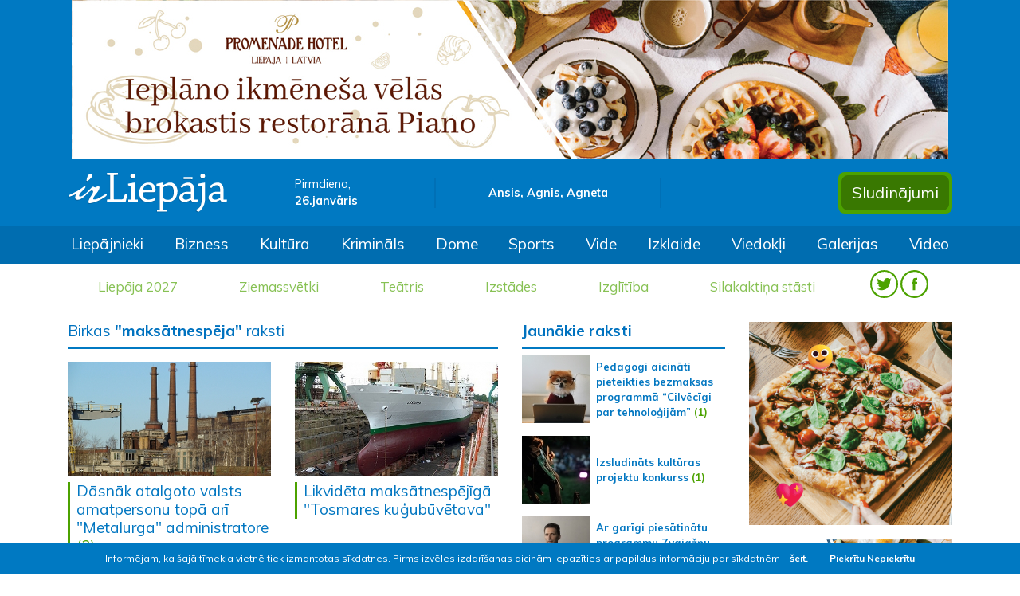

--- FILE ---
content_type: text/html; charset=UTF-8
request_url: https://irliepaja.lv/birka/maksatnespeja
body_size: 8338
content:
<!doctype html>
<html lang="lv">
	<head>
		<!-- Required meta tags -->
		<meta charset="utf-8">
		<meta name="viewport" content="width=device-width, initial-scale=1, shrink-to-fit=no">
		
		<!-- Bootstrap CSS -->
		<link rel="stylesheet" href="https://stackpath.bootstrapcdn.com/bootstrap/4.3.1/css/bootstrap.min.css" integrity="sha384-ggOyR0iXCbMQv3Xipma34MD+dH/1fQ784/j6cY/iJTQUOhcWr7x9JvoRxT2MZw1T" crossorigin="anonymous">
		<link href="https://fonts.googleapis.com/css?family=Muli:400,600,700,800&display=swap" rel="stylesheet">
		<link href="https://fonts.googleapis.com/css?family=Open+Sans:400,600,700,800&display=swap&subset=cyrillic" rel="stylesheet">
		<link href="https://irliepaja.lv/css/jquery.fancybox.min.css" rel="stylesheet" type="text/css" />
		
				
		<title>Birka - maksātnespēja &raquo; irLiepāja</title>
		
		<link rel="shortcut icon" href="https://irliepaja.lv/favicon/favicon.ico">
		<link rel="icon" sizes="16x16 32x32 64x64" href="https://irliepaja.lv/favicon/favicon.ico">
		<link rel="icon" type="image/png" sizes="196x196" href="https://irliepaja.lv/favicon/favicon-192.png">
		<link rel="icon" type="image/png" sizes="160x160" href="https://irliepaja.lv/favicon/favicon-160.png">
		<link rel="icon" type="image/png" sizes="96x96" href="https://irliepaja.lv/favicon/favicon-96.png">
		<link rel="icon" type="image/png" sizes="64x64" href="https://irliepaja.lv/favicon/favicon-64.png">
		<link rel="icon" type="image/png" sizes="32x32" href="https://irliepaja.lv/favicon/favicon-32.png">
		<link rel="icon" type="image/png" sizes="16x16" href="https://irliepaja.lv/favicon/favicon-16.png">
		<link rel="apple-touch-icon" href="https://irliepaja.lv/favicon/favicon-57.png">
		<link rel="apple-touch-icon" sizes="114x114" href="https://irliepaja.lv/favicon/favicon-114.png">
		<link rel="apple-touch-icon" sizes="72x72" href="https://irliepaja.lv/favicon/favicon-72.png">
		<link rel="apple-touch-icon" sizes="144x144" href="https://irliepaja.lv/favicon/favicon-144.png">
		<link rel="apple-touch-icon" sizes="60x60" href="https://irliepaja.lv/favicon/favicon-60.png">
		<link rel="apple-touch-icon" sizes="120x120" href="https://irliepaja.lv/favicon/favicon-120.png">
		<link rel="apple-touch-icon" sizes="76x76" href="https://irliepaja.lv/favicon/favicon-76.png">
		<link rel="apple-touch-icon" sizes="152x152" href="https://irliepaja.lv/favicon/favicon-152.png">
		<link rel="apple-touch-icon" sizes="180x180" href="https://irliepaja.lv/favicon/favicon-180.png">
		<meta name="msapplication-TileColor" content="https://irliepaja.lv/#FFFFFF">
		<meta name="msapplication-TileImage" content="https://irliepaja.lv/favicon/favicon-144.png">
		<meta name="msapplication-config" content="https://irliepaja.lv/favicon/browserconfig.xml">
		
		<link href="https://irliepaja.lv/css/main.css?v=14" rel="stylesheet" type="text/css">
		
		<meta name="facebook-domain-verification" content="ozdyskw134rw5meds3cgj9lb5j74yw" />

		<script>var web_url="https://irliepaja.lv/";</script>
		<script data-ad-client="ca-pub-6610164137173044" async src="https://pagead2.googlesyndication.com/pagead/js/adsbygoogle.js"></script>
	</head>
	<body>
		<section>
			<div class="jumbotron jumbotron-fluid p-0 m-0 d-none d-xl-block">
				<div class="container">
					<div class="row">
						<div class="col text-center">
							<a target="_blank" href="https://irliepaja.lv/banner/834d8c869b4b3b41f35e4fefd9034443/">
					<img class="" src="https://irliepaja.lv/mda/img/banner/1672927461.jpg" alt="Piano_brokastis_20230105" />
				</a>						</div>
					</div>
					<div class="row py-3 align-items-center">
						<div class="col-3">
							<a href="https://irliepaja.lv/"><img class="img-fluid header-logo" src="https://irliepaja.lv/img/irLiepaja_logo.svg" alt="irliepaja.lv logo"></a>
						</div>
						<div class="col-2 header-date">
							Pirmdiena, </br>
							<span>26.janvāris</span>
						</div>
						<div class="col-3 nameday text-center py-2">
							Ansis, Agnis, Agneta						</div>
						<div class="col-2">
							<!-- Gismeteo informer START -->
							<link rel="stylesheet" type="text/css" href="https://ost1.gismeteo.lv/assets/flat-ui/legacy/css/informer.min.css">
							<div id="gsInformerID-d1JWSl08a03rio" class="gsInformer" style="width:240px;height:60px">
								<div class="gsIContent">
									<div id="cityLink">
										<a href="https://www.gismeteo.lv/weather-liepaja-4134/" target="_blank" title="Laika ziņas Liepājā">
											<img src="https://ost1.gismeteo.lv/assets/flat-ui/img/gisloader.svg" width="24" height="24" alt="Laika ziņas Liepājā">
										</a>
										</div>
									<div class="gsLinks">
										<table>
											<tr>
												<td>
													<div class="leftCol">
														<a href="https://www.gismeteo.lv/" target="_blank" title="Laika ziņas">
															<img alt="Laika ziņas" src="https://ost1.gismeteo.lv/assets/flat-ui/img/logo-mini2.png" align="middle" border="0" width="11" height="16" />
															<img src="https://ost1.gismeteo.lv/assets/flat-ui/img/informer/gismeteo.svg" border="0" align="middle" style="left: 5px; top:1px">
														</a>
														</div>
														<div class="rightCol">
															<a href="https://www.gismeteo.lv/weather-liepaja-4134/2-weeks/" target="_blank" title="Laika ziņas Liepājā 2 nedēļām">
																<img src="https://ost1.gismeteo.lv/assets/flat-ui/img/informer/forecast-2weeks.lv.svg" border="0" align="middle" style="top:auto" alt="Laika ziņas Liepājā 2 nedēļām">
															</a>
														</div>
													</td>
											</tr>
										</table>
									</div>
								</div>
							</div>
							<script async src="https://www.gismeteo.lv/api/informer/getinformer/?hash=d1JWSl08a03rio"></script>
							<!-- Gismeteo informer END -->
						</div>
						<div class="col-2 header-buttons">
							<div class="float-right p-1">							
								<a href="https://irliepaja.lv/sludinajumi"><button type="button" class="btn btn-header">Sludinājumi</button></a>
							</div>
						</div>
					</div>
				</div>
			</div>
			<nav class="navbar navbar-dark navbar-expand-xl bg-irl1 nav-scroller">
				<a class="navbar-brand d-flex d-xl-none pl-3 py-3" href="https://irliepaja.lv/">
					<img class="img-fluid" src="https://irliepaja.lv/img/irLiepaja_logo.svg">						
				</a>					
				<button class="navbar-toggler mr-3" data-toggle="collapse" data-target=".navbars">
					<span class="navbar-toggler-icon"></span>
				</button>
				<div class="collapse navbar-collapse navbars" id="collapse_target1">
					<div class="d-flex d-xl-none align-items-center menu-head pb-3">
						<div class="col-4">
							Pirmdiena, 26.janvāris						</div>
						<div class="col-4 text-center">
							Ansis, Agnis, Agneta						</div>
						<div class="col-4 text-right">
							<span class="py-2 header-socials">
								<a href="https://twitter.com/irliepaja" target="_blank"><img class="" src="https://irliepaja.lv/img/twitter-w.svg"></a>
								<a href="https://www.facebook.com/IrLiep%C4%81jalv-120507084715028/" target="_blank"><img class="" src="https://irliepaja.lv/img/facebook-w.svg"></a>
							</span>
						</div>
					</div>
					<div class="container">
						<div class="row">
							<ul class="navbar-nav">
								<li class="nav-item d-none d-xl-block"><a class="nav-link" href="https://irliepaja.lv/liepajnieki/">Liepājnieki</a></li><li class="nav-item d-none d-xl-block"><a class="nav-link" href="https://irliepaja.lv/bizness/">Bizness</a></li><li class="nav-item d-none d-xl-block"><a class="nav-link" href="https://irliepaja.lv/kultura/">Kultūra</a></li><li class="nav-item d-none d-xl-block"><a class="nav-link" href="https://irliepaja.lv/kriminals/">Krimināls</a></li><li class="nav-item d-none d-xl-block"><a class="nav-link" href="https://irliepaja.lv/dome/">Dome</a></li><li class="nav-item d-none d-xl-block"><a class="nav-link" href="https://irliepaja.lv/sports/">Sports</a></li><li class="nav-item d-none d-xl-block"><a class="nav-link" href="https://irliepaja.lv/vide/">Vide</a></li><li class="nav-item d-none d-xl-block"><a class="nav-link" href="https://irliepaja.lv/izklaide/">Izklaide</a></li><li class="nav-item d-none d-xl-block"><a class="nav-link" href="https://irliepaja.lv/viedokli/">Viedokļi</a></li><li class="nav-item d-none d-xl-block"><a class="nav-link" href="https://irliepaja.lv/galerijas/">Galerijas</a></li><li class="nav-item d-none d-xl-block"><a class="nav-link" href="https://irliepaja.lv/video/">Video</a></li>								
							</ul>
						</div>
					</div>
				</div>
			</nav>
			<nav class="navbar navbar-expand-xl bg-light themes">				
				<div class="collapse navbar-collapse navbars" id="collapse_target2">
					<div class="container">
						<ul class="navbar-nav text-center">
							<li class="nav-item d-none d-xl-block"><a class="nav-link" href="https://irliepaja.lv/tema/liepaja-2027/">Liepāja 2027</a></li><li class="nav-item d-none d-xl-block"><a class="nav-link" href="https://irliepaja.lv/tema/ziemassvetki/">Ziemassvētki</a></li><li class="nav-item d-none d-xl-block"><a class="nav-link" href="https://irliepaja.lv/tema/teatris/">Teātris</a></li><li class="nav-item d-none d-xl-block"><a class="nav-link" href="https://irliepaja.lv/tema/izstades/">Izstādes</a></li><li class="nav-item d-none d-xl-block"><a class="nav-link" href="https://irliepaja.lv/tema/izglitiba/">Izglītība</a></li><li class="nav-item d-none d-xl-block"><a class="nav-link" href="https://irliepaja.lv/tema/silakaktina-stasti/">Silakaktiņa stāsti</a></li>							<li class="nav-item d-none d-xl-block">
								<span class="py-2 header-socials">
									<a href="https://twitter.com/irliepaja" target="_blank"><img class="" src="https://irliepaja.lv/img/TWITTER_hederis.svg"></a>
									<a href="https://www.facebook.com/IrLiep%C4%81jalv-120507084715028/" target="_blank"><img class="" src="https://irliepaja.lv/img/FACEBOOK_hederis.svg"></a>
								</span>
							</li>
							<li class="nav-item dropdown d-block d-xl-none">
								<a class="nav-link dropdown-toggle" href="#" id="dropdown1" data-toggle="collapse" data-target="#dd1" aria-haspopup="true" aria-expanded="false">Izvēlnes</a>
								<div class="dropdown-menu lvl1 collapse position-relative p-0 show " aria-labelledby="dropdown1" id="dd1">
									<a class="dropdown-item" href="https://irliepaja.lv/liepajnieki/">Liepājnieki</a><a class="dropdown-item" href="https://irliepaja.lv/bizness/">Bizness</a><a class="dropdown-item" href="https://irliepaja.lv/kultura/">Kultūra</a><a class="dropdown-item" href="https://irliepaja.lv/kriminals/">Krimināls</a><a class="dropdown-item" href="https://irliepaja.lv/dome/">Dome</a><a class="dropdown-item" href="https://irliepaja.lv/sports/">Sports</a><a class="dropdown-item" href="https://irliepaja.lv/vide/">Vide</a><a class="dropdown-item" href="https://irliepaja.lv/izklaide/">Izklaide</a><a class="dropdown-item" href="https://irliepaja.lv/viedokli/">Viedokļi</a><a class="dropdown-item" href="https://irliepaja.lv/galerijas/">Galerijas</a><a class="dropdown-item" href="https://irliepaja.lv/video/">Video</a>									
								</div>
							</li>
							<li class="nav-item dropdown d-block d-xl-none">
								<a class="nav-link dropdown-toggle" href="#" id="dropdown2" data-toggle="collapse" data-target="#dd2" aria-haspopup="true" aria-expanded="false">Sludinājumi</a>
								<div class="dropdown-menu lvl1 collapse position-relative p-0  " aria-labelledby="dropdown2" id="dd2">
									<a class="dropdown-item" href="https://irliepaja.lv/sludinajumi/">Visi sludinājumi</a>
									<a class="dropdown-item " href="https://irliepaja.lv/sludinajumi/pakalpojumi/">Pakalpojumi </a><a class="dropdown-item " href="https://irliepaja.lv/sludinajumi/izire-iznoma/">Izīrē, iznomā </a><a class="dropdown-item " href="https://irliepaja.lv/sludinajumi/velas-iret-nomat/">Vēlas īrēt, nomāt </a>
					<a href="#" class="dropdown-item nav-link dropdown-toggle" id="dropdown03" data-toggle="collapse" data-target="#dd03" aria-haspopup="true" aria-expanded="false">Pārdod </a>					
					<div class="dropdown-menu lvl2 collapse position-relative p-0" aria-labelledby="dropdown03" id="dd03"><a class="dropdown-item " href="https://irliepaja.lv/sludinajumi/-celtniecibai-remontam/">celtniecībai, remontam </a><a class="dropdown-item " href="https://irliepaja.lv/sludinajumi/-majai-darzam/">mājai, dārzam </a><a class="dropdown-item " href="https://irliepaja.lv/sludinajumi/-nekustamais-ipasums/">nekustamais īpašums </a><a class="dropdown-item " href="https://irliepaja.lv/sludinajumi/-auto/">transports un piederumi </a><a class="dropdown-item " href="https://irliepaja.lv/sludinajumi/-datori-foto-un-biroja-tehnika/">datori, foto un biroja tehnika </a><a class="dropdown-item " href="https://irliepaja.lv/sludinajumi/-audio-video-sadzives-tehnika/">audio, video, sadzīves tehnika </a><a class="dropdown-item " href="https://irliepaja.lv/sludinajumi/-mobilie-telefoni-un-piederumi/">mobilie telefoni un piederumi </a><a class="dropdown-item " href="https://irliepaja.lv/sludinajumi/-apgerbi-apavi/">apģērbi, apavi </a><a class="dropdown-item " href="https://irliepaja.lv/sludinajumi/-kurinamais/">kurināmais </a><a class="dropdown-item " href="https://irliepaja.lv/sludinajumi/-dazadi/">dažādi </a>
					</div>
					<a href="#" class="dropdown-item nav-link dropdown-toggle" id="dropdown04" data-toggle="collapse" data-target="#dd04" aria-haspopup="true" aria-expanded="false">Pērk </a>					
					<div class="dropdown-menu lvl2 collapse position-relative p-0" aria-labelledby="dropdown04" id="dd04"><a class="dropdown-item " href="https://irliepaja.lv/sludinajumi/celtniecibai-remontam/">celtniecībai, remontam </a><a class="dropdown-item " href="https://irliepaja.lv/sludinajumi/majai-darzam/">mājai, dārzam </a><a class="dropdown-item " href="https://irliepaja.lv/sludinajumi/nekustamais-ipasums/">nekustamais īpašums </a><a class="dropdown-item " href="https://irliepaja.lv/sludinajumi/transports-un-piederumi/">transports un piederumi </a><a class="dropdown-item " href="https://irliepaja.lv/sludinajumi/datori-foto-un-biroja-tehnika/">datori, foto un biroja tehnika </a><a class="dropdown-item " href="https://irliepaja.lv/sludinajumi/audio-video-sadzives-tehnika/">audio, video, sadzīves tehnika </a><a class="dropdown-item " href="https://irliepaja.lv/sludinajumi/mobilie-telefoni-un-piederumi/">mobilie telefoni un piederumi </a>
					</div><a class="dropdown-item " href="https://irliepaja.lv/sludinajumi/citi/">Citi </a><a class="dropdown-item " href="https://irliepaja.lv/sludinajumi/edinasana/">Ēdināšana </a><a class="dropdown-item " href="https://irliepaja.lv/sludinajumi/naktsmitnes/">Naktsmītnes </a><a class="dropdown-item " href="https://irliepaja.lv/sludinajumi/transporta-pakalpojumi/">Transporta pakalpojumi </a><a class="dropdown-item " href="https://irliepaja.lv/sludinajumi/skaistumkopsana/">Veselība, skaistumkopšana </a><a class="dropdown-item " href="https://irliepaja.lv/sludinajumi/atputa-izklaide/">Atpūta, izklaide </a><a class="dropdown-item " href="https://irliepaja.lv/sludinajumi/izglitiba-kursi/">Izglītība, kursi </a><a class="dropdown-item " href="https://irliepaja.lv/sludinajumi/majdzivnieki/">Mājdzīvnieki </a><a class="dropdown-item " href="https://irliepaja.lv/sludinajumi/mekle-darbu/">Meklē darbu </a><a class="dropdown-item " href="https://irliepaja.lv/sludinajumi/mekle-darbinieku/">Meklē darbinieku </a>
					<a href="#" class="dropdown-item nav-link dropdown-toggle" id="dropdown015" data-toggle="collapse" data-target="#dd015" aria-haspopup="true" aria-expanded="false">Remonts </a>					
					<div class="dropdown-menu lvl2 collapse position-relative p-0" aria-labelledby="dropdown015" id="dd015"><a class="dropdown-item " href="https://irliepaja.lv/sludinajumi/transports/">transports </a><a class="dropdown-item " href="https://irliepaja.lv/sludinajumi/datori-foto-un-biroja-tehnika-1/">datori, foto un biroja tehnika </a><a class="dropdown-item " href="https://irliepaja.lv/sludinajumi/audio-video-sadzives-tehnika-1/">audio, video, sadzīves tehnika </a><a class="dropdown-item " href="https://irliepaja.lv/sludinajumi/mobilie-telefoni/">mobilie telefoni </a><a class="dropdown-item " href="https://irliepaja.lv/sludinajumi/dzivokli/">dzīvokļi </a>
					</div><a class="dropdown-item " href="https://irliepaja.lv/sludinajumi/pazaudets-atrasts/">Pazaudēts/atrasts </a><a class="dropdown-item " href="https://irliepaja.lv/sludinajumi/iepazisanas/">Iepazīšanās </a><a class="dropdown-item " href="https://irliepaja.lv/sludinajumi/dazadi/">Dažādi </a>								</div>
							</li>
							<li class="nav-item dropdown d-block d-xl-none">
								<a class="nav-link dropdown-toggle" href="#" id="dropdown3" data-toggle="collapse" data-target="#dd3" aria-haspopup="true" aria-expanded="false">Tēmas</a>
								<div class="dropdown-menu lvl1 collapse position-relative p-0" aria-labelledby="dropdown3" id="dd3">
								  <a class="dropdown-item" href="https://irliepaja.lv/tema/liepaja-2027/">Liepāja 2027</a><a class="dropdown-item" href="https://irliepaja.lv/tema/ziemassvetki/">Ziemassvētki</a><a class="dropdown-item" href="https://irliepaja.lv/tema/teatris/">Teātris</a><a class="dropdown-item" href="https://irliepaja.lv/tema/izstades/">Izstādes</a><a class="dropdown-item" href="https://irliepaja.lv/tema/izglitiba/">Izglītība</a><a class="dropdown-item" href="https://irliepaja.lv/tema/silakaktina-stasti/">Silakaktiņa stāsti</a>								</div>
							</li>
						</ul>
					</div>
				</div>
			</nav>
		</section>
				
		
			<section>
				<div class="container">
					<div class="row mt-3">
					</div>
				</div>
			</section>
			<div id="cookie-bar">
				<div class="container">
					<p>
						Informējam, ka šajā tīmekļa vietnē tiek izmantotas sīkdatnes. Pirms izvēles izdarīšanas aicinām iepazīties ar papildus informāciju par sīkdatnēm – <a class="mr-4" href="https://irliepaja.lv/sikdatnu-izmantosana-timekla-vietne">šeit.</a>
						<a class="but" href="javascript:;" id="accept-cookie">Piekrītu</a> 
						<a class="but" href="https://irliepaja.lv/sikdatnes/" id="deny-cookie">Nepiekrītu</a>
					</p>
				</div>
			</div>
					<section>
			<div class="container tags">
				<div class="row">
					<div class="col-12 col-xl-6">
						<div class="row">
							<div class="col-12 article-list-title pb-2">
								<h1 class="pb-2">Birkas <b>"maksātnespēja"</b> raksti</h1>
							</div>
						</div>
						<div class="row">
							<div class="col-12">
								
									<div class="row news-row pb-3">
											
											<article class="col-6 news pb-3">
												<a href="https://irliepaja.lv/bizness/dasnak-atalgoto-valsts-amatpersonu-topa-ari-kvv-li/"><img class="img-fluid mb-2" src="https://irliepaja.lv/mda/img/type_articles/54255/1689834432_s.jpg"/>
												</a>
												<h1 class="pl-2">
													<a href="https://irliepaja.lv/bizness/dasnak-atalgoto-valsts-amatpersonu-topa-ari-kvv-li/">Dāsnāk atalgoto valsts amatpersonu topā arī &quot;Metalurga&quot; administratore</a><a href="https://irliepaja.lv/bizness/dasnak-atalgoto-valsts-amatpersonu-topa-ari-kvv-li/#komentari"><span class="comment-count"> (2)</span></a>							
												</h1>									
											</article>
											
											<article class="col-6 news pb-3">
												<a href="https://irliepaja.lv/bizness/likvideta-maksatnespejiga-tosmares-kugubuvetava/"><img class="img-fluid mb-2" src="https://irliepaja.lv/mda/img/type_articles/43979/1614090329_s.jpg"/>
												</a>
												<h1 class="pl-2">
													<a href="https://irliepaja.lv/bizness/likvideta-maksatnespejiga-tosmares-kugubuvetava/">Likvidēta maksātnespējīgā &quot;Tosmares kuģubūvētava&quot;</a>							
												</h1>									
											</article>
											
											<article class="col-6 news pb-3">
												<a href="https://irliepaja.lv/bizness/izbeigts-liepajas-metalurga-maksatnespejas-process/"><img class="img-fluid mb-2" src="https://irliepaja.lv/mda/img/type_articles/43830/1613117695_s.jpg"/>
												</a>
												<h1 class="pl-2">
													<a href="https://irliepaja.lv/bizness/izbeigts-liepajas-metalurga-maksatnespejas-process/">Izbeigts &quot;Liepājas metalurga&quot; maksātnespējas process</a><a href="https://irliepaja.lv/bizness/izbeigts-liepajas-metalurga-maksatnespejas-process/#komentari"><span class="comment-count"> (2)</span></a>							
												</h1>									
											</article>
											
											<article class="col-6 news pb-3">
												<a href="https://irliepaja.lv/bizness/kolumbija-ltd-mantas-un-prasijumu-tiesibu-izsole-b/"><img class="img-fluid mb-2" src="https://irliepaja.lv/mda/img/type_articles/43537/1611149366_s.jpg"/>
												</a>
												<h1 class="pl-2">
													<a href="https://irliepaja.lv/bizness/kolumbija-ltd-mantas-un-prasijumu-tiesibu-izsole-b/">&quot;Kolumbijas&quot; mantas un prasījumu tiesību izsole beigusies bez rezultāta</a><a href="https://irliepaja.lv/bizness/kolumbija-ltd-mantas-un-prasijumu-tiesibu-izsole-b/#komentari"><span class="comment-count"> (3)</span></a>							
												</h1>									
											</article>
											
											<article class="col-6 news pb-3">
												<a href="https://irliepaja.lv/bizness/meginas-izsolit-zivju-parstrades-uznemuma-kolumbij/"><img class="img-fluid mb-2" src="https://irliepaja.lv/mda/img/type_articles/43045/1607349945_s.jpg"/>
												</a>
												<h1 class="pl-2">
													<a href="https://irliepaja.lv/bizness/meginas-izsolit-zivju-parstrades-uznemuma-kolumbij/">Sākusies zivju pārstrādes uzņēmuma &quot;Kolumbija&quot; īpašumu izsole</a><a href="https://irliepaja.lv/bizness/meginas-izsolit-zivju-parstrades-uznemuma-kolumbij/#komentari"><span class="comment-count"> (12)</span></a>							
												</h1>									
											</article>
											
											<article class="col-6 news pb-3">
												<a href="https://irliepaja.lv/bizness/liepajnieka-raditais-dzintars-liels-potencials-vaj/"><img class="img-fluid mb-2" src="https://irliepaja.lv/mda/img/type_articles/39329/1580895311_s.jpg"/>
												</a>
												<h1 class="pl-2">
													<a href="https://irliepaja.lv/bizness/liepajnieka-raditais-dzintars-liels-potencials-vaj/">Liepājnieka radītais &quot;Dzintars&quot; – liels potenciāls, vāja vadība</a><a href="https://irliepaja.lv/bizness/liepajnieka-raditais-dzintars-liels-potencials-vaj/#komentari"><span class="comment-count"> (4)</span></a>							
												</h1>									
											</article>
											
											<article class="col-6 news pb-3">
												<a href="https://irliepaja.lv/bizness/veiksminieks-npk-expert-aiziet-pa-skuju-taku/"><img class="img-fluid mb-2" src="https://irliepaja.lv/mda/img/type_articles/39026/1578660555_s.jpg"/>
												</a>
												<h1 class="pl-2">
													<a href="https://irliepaja.lv/bizness/veiksminieks-npk-expert-aiziet-pa-skuju-taku/">Veiksminieks &quot;NPK Expert&quot; aiziet &quot;pa skuju taku&quot;</a><a href="https://irliepaja.lv/bizness/veiksminieks-npk-expert-aiziet-pa-skuju-taku/#komentari"><span class="comment-count"> (9)</span></a>							
												</h1>									
											</article>
											
											<article class="col-6 news pb-3">
												<a href="https://irliepaja.lv/bizness/sak-izsolit-kadreizejas-sia-vega-1-nekustamos-ipasumus/"><img class="img-fluid mb-2" src="https://irliepaja.lv/mda/img/type_articles/25406/8eb0ea4d8b94c2be0706aa289665f35b66d91f1a_s.jpg"/>
												</a>
												<h1 class="pl-2">
													<a href="https://irliepaja.lv/bizness/sak-izsolit-kadreizejas-sia-vega-1-nekustamos-ipasumus/">Sāk izsolīt kādreizējās SIA &quot;Vega 1&quot; nekustamos īpašumus</a>							
												</h1>									
											</article>
											
											<article class="col-6 news pb-3">
												<a href="https://irliepaja.lv/bizness/kugubuvetavas-kreditori-piesaka-prasibas-39-miljonu-eiro-apmera/"><img class="img-fluid mb-2" src="https://irliepaja.lv/mda/img/type_articles/25210/1afafdefe83deb5a1a86d68d2758eb64474ca9ea_s.jpg"/>
												</a>
												<h1 class="pl-2">
													<a href="https://irliepaja.lv/bizness/kugubuvetavas-kreditori-piesaka-prasibas-39-miljonu-eiro-apmera/">Kuģubūvētavas kreditori piesaka prasības 3,9 miljonu eiro apmērā</a>							
												</h1>									
											</article>
											
											<article class="col-6 news pb-3">
												<a href="https://irliepaja.lv/bizness/izbeidz-tiesvedibu-par-piejuras-atzisanu-par-maksatnespejigu/"><img class="img-fluid mb-2" src="https://irliepaja.lv/mda/img/type_articles/25194/6276faa8062f3e74d6e63ab3f44b6515e9bb215c_s.jpg"/>
												</a>
												<h1 class="pl-2">
													<a href="https://irliepaja.lv/bizness/izbeidz-tiesvedibu-par-piejuras-atzisanu-par-maksatnespejigu/">Izbeidz tiesvedību par &quot;Piejūras&quot; atzīšanu par maksātnespējīgu</a>							
												</h1>									
											</article>
											
											<article class="col-6 news pb-3">
												<a href="https://irliepaja.lv/bizness/drizuma-cer-vienoties-par-metalurga-elektrokrasns-likteni/"><img class="img-fluid mb-2" src="https://irliepaja.lv/mda/img/type_articles/25181/9150493ac5497ceb6324c44573184ccc3338df41_s.jpg"/>
												</a>
												<h1 class="pl-2">
													<a href="https://irliepaja.lv/bizness/drizuma-cer-vienoties-par-metalurga-elektrokrasns-likteni/">Drīzumā cer vienoties par Metalurga elektrokrāsns likteni</a>							
												</h1>									
											</article>
											
											<article class="col-6 news pb-3">
												<a href="https://irliepaja.lv/bizness/tosmares-kugubuvetava-plano-atlaist-darbiniekus/"><img class="img-fluid mb-2" src="https://irliepaja.lv/mda/img/type_articles/25183/4a5b194ca1654ba740a9646ef9b643bc83192c46_s.jpg"/>
												</a>
												<h1 class="pl-2">
													<a href="https://irliepaja.lv/bizness/tosmares-kugubuvetava-plano-atlaist-darbiniekus/">&quot;Tosmares kuģubūvētava&quot; plāno atlaist darbiniekus</a>							
												</h1>									
											</article>
											
											<article class="col-6 news pb-3">
												<a href="https://irliepaja.lv/bizness/tosmares-kugubuvetava-atzita-par-maksatnespejigu/"><img class="img-fluid mb-2" src="https://irliepaja.lv/mda/img/type_articles/25177/935517df0b17a6b5a1c877b7d10e580683f3c906_s.jpg"/>
												</a>
												<h1 class="pl-2">
													<a href="https://irliepaja.lv/bizness/tosmares-kugubuvetava-atzita-par-maksatnespejigu/">&quot;Tosmares kuģubūvētava&quot; atzīta par maksātnespējīgu</a>							
												</h1>									
											</article>
											
											<article class="col-6 news pb-3">
												<a href="https://irliepaja.lv/bizness/izbeidz-tiesvedibu-kolumbijas-tiesiskas-aizsardzibas-procesa/"><img class="img-fluid mb-2" src="https://irliepaja.lv/mda/img/type_articles/25157/7c9e901fd1db35141bd85fa87f930e51307ed15c_s.jpg"/>
												</a>
												<h1 class="pl-2">
													<a href="https://irliepaja.lv/bizness/izbeidz-tiesvedibu-kolumbijas-tiesiskas-aizsardzibas-procesa/">Izbeidz tiesvedību &quot;Kolumbijas&quot; tiesiskās aizsardzības procesā</a>							
												</h1>									
											</article>
											
											<article class="col-6 news pb-3">
												<a href="https://irliepaja.lv/bizness/vega-1-lugusi-plana-izstrades-pagarinajumu/"><img class="img-fluid mb-2" src="https://irliepaja.lv/mda/img/type_articles/25143/cab9bb8178ab7b5a47cfaa05c1d46b1f1209dc93_s.jpg"/>
												</a>
												<h1 class="pl-2">
													<a href="https://irliepaja.lv/bizness/vega-1-lugusi-plana-izstrades-pagarinajumu/">&quot;Vega 1&quot; lūgusi plāna izstrādes pagarinājumu</a>							
												</h1>									
											</article>
											
											<article class="col-6 news pb-3">
												<a href="https://irliepaja.lv/liepajnieki/ari-metalurgs-ka-iemesls-ministra-demisijas-pieprasisanai/"><img class="img-fluid mb-2" src="https://irliepaja.lv/mda/img/type_articles/37582/252b06c07f299f97acd923fa42afb0d002c6a06b_s.jpg"/>
												</a>
												<h1 class="pl-2">
													<a href="https://irliepaja.lv/liepajnieki/ari-metalurgs-ka-iemesls-ministra-demisijas-pieprasisanai/">Arī &quot;Metalurgs&quot; kā iemesls ministra demisijas pieprasīšanai</a>							
												</h1>									
											</article>
											
											<article class="col-6 news pb-3">
												<a href="https://irliepaja.lv/bizness/kolumbijai-ierosinats-tiesiskas-aizsardzibas-process/"><img class="img-fluid mb-2" src="https://irliepaja.lv/mda/img/type_articles/25111/c1ba6895a70108096bbc2c4e1682e01a8f651463_s.jpg"/>
												</a>
												<h1 class="pl-2">
													<a href="https://irliepaja.lv/bizness/kolumbijai-ierosinats-tiesiskas-aizsardzibas-process/">&quot;Kolumbijai&quot; ierosināts tiesiskās aizsardzības process</a>							
												</h1>									
											</article>
											
											<article class="col-6 news pb-3">
												<a href="https://irliepaja.lv/bizness/vega-1-iesniedz-tiesiskas-aizsardzibas-procesa-pieteikumu/"><img class="img-fluid mb-2" src="https://irliepaja.lv/mda/img/type_articles/25080/74120da79063438eb0bb94ba04ad9631415b6a44_s.jpg"/>
												</a>
												<h1 class="pl-2">
													<a href="https://irliepaja.lv/bizness/vega-1-iesniedz-tiesiskas-aizsardzibas-procesa-pieteikumu/">&quot;Vega 1&quot; iesniedz tiesiskās aizsardzības procesa pieteikumu</a>							
												</h1>									
											</article>
									</div><div class="pages mb-3 text-center"><a class="current" href="https://irliepaja.lv/birka/maksatnespeja/1/">1</a> <a class="pager" href="https://irliepaja.lv/birka/maksatnespeja/2/">2</a> <a class="pager" href="https://irliepaja.lv/birka/maksatnespeja/3/">3</a> <a class="pager" href="https://irliepaja.lv/birka/maksatnespeja/4/">4</a> <a class="pager" href="https://irliepaja.lv/birka/maksatnespeja/5/">5</a> <a class="pager" href="https://irliepaja.lv/birka/maksatnespeja/6/">6</a> <a class="pager" href="https://irliepaja.lv/birka/maksatnespeja/7/">7</a> <a class="pager" href="https://irliepaja.lv/birka/maksatnespeja/8/">8</a><a class="prev" href="https://irliepaja.lv/birka/maksatnespeja/2/"><img class="img-fluid" src="https://irliepaja.lv/img/right_page.svg"/></a> </div>							</div>
													</div>
					</div>
					<div class="col-12 col-md-6 col-xl-3">
								<div class="row more-articles-title pb-0">
			<div class="col-12">
				<h1 class="pb-2">Jaunākie raksti</h1>
			</div>
		</div>
		<div class="row bottom-news-row pb-3">			
			
					<article class="col-12 bottom-news pb-3">
						<a href="https://irliepaja.lv/dome/pedagogi-aicinati-pieteikties-bezmaksas-programma-/"><img class="img-fluid float-left" src="https://irliepaja.lv/mda/img/type_articles/60421/1767891522_xs.jpg"/><div class="d-block pl-2">Pedagogi aicināti pieteikties bezmaksas programmā “Cilvēcīgi par tehnoloģijām”<a href="https://irliepaja.lv/dome/pedagogi-aicinati-pieteikties-bezmaksas-programma-/#komentari"><span class="comment-count"> (1)</span></a>
								</div>
						</a>
					</article>
					<article class="col-12 bottom-news pb-3">
						<a href="https://irliepaja.lv/kultura/izsludinats-kulturas-projektu-konkurss/"><img class="img-fluid float-left" src="https://irliepaja.lv/mda/img/type_articles/60420/1767891198_xs.jpg"/><div class="d-block pl-2">Izsludināts kultūras projektu konkurss<a href="https://irliepaja.lv/kultura/izsludinats-kulturas-projektu-konkurss/#komentari"><span class="comment-count"> (1)</span></a>
								</div>
						</a>
					</article>
					<article class="col-12 bottom-news pb-3">
						<a href="https://irliepaja.lv/kultura/ar-garigi-piesatinatu-programmu-zvaigznu-festivala/"><img class="img-fluid float-left" src="https://irliepaja.lv/mda/img/type_articles/60419/1767890865_xs.jpg"/><div class="d-block pl-2">Ar garīgi piesātinātu programmu Zvaigžņu festivālā atgriezīsies Reinis Zariņš <a href="https://irliepaja.lv/kultura/ar-garigi-piesatinatu-programmu-zvaigznu-festivala/#komentari"><span class="comment-count"> (2)</span></a>
								</div>
						</a>
					</article>
					<article class="col-12 bottom-news pb-3">
						<a href="https://irliepaja.lv/liepajnieki/ziemassvetku-bonusi-lvbet-kazino-atklajiet-advente/"><img class="img-fluid float-left" src="https://irliepaja.lv/mda/img/type_articles/60418/1767812169_xs.jpg"/><div class="d-block pl-2">Ziemassvētku bonusi LVBet kazino: atklājiet Adventes kalendāru<a href="https://irliepaja.lv/liepajnieki/ziemassvetku-bonusi-lvbet-kazino-atklajiet-advente/#komentari"><span class="comment-count"> (3)</span></a>
								</div>
						</a>
					</article>
					<article class="col-12 bottom-news pb-3">
						<a href="https://irliepaja.lv/liepajnieki/galvenie-kiberdrosibas-draudi-uznemumiem-2026-gada/"><img class="img-fluid float-left" src="https://irliepaja.lv/mda/img/type_articles/60417/1767811704_xs.jpg"/><div class="d-block pl-2">Galvenie kiberdrošības draudi uzņēmumiem 2026 gadā
								</div>
						</a>
					</article>
					<article class="col-12 bottom-news pb-3">
						<a href="https://irliepaja.lv/liepajnieki/jauns-pakalpojums-vecmasu-vadita-grutniecu-aprupe/"><img class="img-fluid float-left" src="https://irliepaja.lv/mda/img/type_articles/60416/1767811208_xs.jpg"/><div class="d-block pl-2">Jauns pakalpojums -  vecmāšu vadīta grūtnieču aprūpe<a href="https://irliepaja.lv/liepajnieki/jauns-pakalpojums-vecmasu-vadita-grutniecu-aprupe/#komentari"><span class="comment-count"> (8)</span></a>
								</div>
						</a>
					</article>
					<article class="col-12 bottom-news pb-3">
						<a href="https://irliepaja.lv/kultura/lmmdv-izstazu-zale-apskatama-modes-aksesuaru-dizai/"><img class="img-fluid float-left" src="https://irliepaja.lv/mda/img/type_articles/60415/1767810847_xs.jpg"/><div class="d-block pl-2">LMMDV izstāžu zālē apskatāma Modes aksesuāru dizaina audzēkņu darbu izstāde<a href="https://irliepaja.lv/kultura/lmmdv-izstazu-zale-apskatama-modes-aksesuaru-dizai/#komentari"><span class="comment-count"> (1)</span></a>
								</div>
						</a>
					</article>
					<article class="col-12 bottom-news pb-3">
						<a href="https://irliepaja.lv/dome/izsludina-uznemejdarbibas-konkursu-remigrantiem-1/"><img class="img-fluid float-left" src="https://irliepaja.lv/mda/img/type_articles/60414/1767810523_xs.jpg"/><div class="d-block pl-2">Izsludina uzņēmējdarbības konkursu remigrantiem <a href="https://irliepaja.lv/dome/izsludina-uznemejdarbibas-konkursu-remigrantiem-1/#komentari"><span class="comment-count"> (4)</span></a>
								</div>
						</a>
					</article>
					<article class="col-12 bottom-news pb-3">
						<a href="https://irliepaja.lv/dome/sakusies-pretendentu-izvirzisana-titulam-goda-un-g/"><img class="img-fluid float-left" src="https://irliepaja.lv/mda/img/type_articles/60413/1767810218_xs.jpg"/><div class="d-block pl-2">Sākusies pretendentu izvirzīšana titulam “Goda un Gada liepājnieks 2025”<a href="https://irliepaja.lv/dome/sakusies-pretendentu-izvirzisana-titulam-goda-un-g/#komentari"><span class="comment-count"> (16)</span></a>
								</div>
						</a>
					</article>
					<article class="col-12 bottom-news pb-3">
						<a href="https://irliepaja.lv/kultura/ergelmuzikas-virtuozs-kamerons-karpenters-atgrieza/"><img class="img-fluid float-left" src="https://irliepaja.lv/mda/img/type_articles/60412/1767809849_xs.jpg"/><div class="d-block pl-2">Ērģeļmūzikas virtuozs Kamerons Kārpenters atgriežas “Lielajā dzintarā” 
								</div>
						</a>
					</article>		</div>
						</div>					
					<div class="col-12 col-md-6 col-xl-3">
						<a target="_blank" href="https://irliepaja.lv/banner/5640dd8c2c1b3307f893a4406f3e906f/">
								<img class="img-fluid w-100" src="https://irliepaja.lv/mda/img/banner/1767877127.gif" alt="Tiamo grupa 08.01." />
							</a><br><br><a target="_blank" href="https://irliepaja.lv/banner/5b8f3be4047db5623d1a8fb26c2d4e48/">
								<img class="img-fluid w-100" src="https://irliepaja.lv/mda/img/banner/1672927524.jpg" alt="Piano_brokastis_20230105" />
							</a><br><br>				
		<script async src="https://pagead2.googlesyndication.com/pagead/js/adsbygoogle.js"></script>
		<!-- Labā kolonna - 1 -->
		<ins class="adsbygoogle"
			 style="display:block"
			 data-ad-client="ca-pub-6610164137173044"
			 data-ad-slot="6162110755"
			 data-ad-format="auto"
			 data-full-width-responsive="true"></ins><br>
		<script>
			 (adsbygoogle = window.adsbygoogle || []).push({});
		</script>		<div class="row weather-widget mt-3">			
			<div class="col-12">
				<h1><img class="img-fluid p-2" src="https://irliepaja.lv/img/LAIKA_ZINAS_ico.svg">Laika ziņas</h1>
			</div>
			<div class="col-12">				
				<!-- Gismeteo informer START -->
				<link rel="stylesheet" type="text/css" href="https://ost1.gismeteo.lv/assets/flat-ui/legacy/css/informer.min.css">
				<div id="gsInformerID-55j0K4rdqv1HIO" class="gsInformer" style="width:240px;height:227px">
					<div class="gsIContent">
						<div id="cityLink">
							<a href="https://www.gismeteo.lv/weather-liepaja-4134/" target="_blank" title="Laika ziņas Liepājā">
								<img src="https://ost1.gismeteo.lv/assets/flat-ui/img/gisloader.svg" width="24" height="24" alt="Laika ziņas Liepājā">
							</a>
							</div>
						<div class="gsLinks">
							<table>
								<tr>
									<td>
										<div class="leftCol">
											<a href="https://www.gismeteo.lv/" target="_blank" title="Laika ziņas">
												<img alt="Laika ziņas" src="https://ost1.gismeteo.lv/assets/flat-ui/img/logo-mini2.png" align="middle" border="0" width="11" height="16" />
												<img src="https://ost1.gismeteo.lv/assets/flat-ui/img/informer/gismeteo.svg" border="0" align="middle" style="left: 5px; top:1px">
											</a>
											</div>
											<div class="rightCol">
												<a href="https://www.gismeteo.lv/weather-liepaja-4134/2-weeks/" target="_blank" title="Laika ziņas Liepājā 2 nedēļām">
													<img src="https://ost1.gismeteo.lv/assets/flat-ui/img/informer/forecast-2weeks.lv.svg" border="0" align="middle" style="top:auto" alt="Laika ziņas Liepājā 2 nedēļām">
												</a>
											</div>
										</td>
								</tr>
							</table>
						</div>
					</div>
				</div>
				<script async src="https://www.gismeteo.lv/api/informer/getinformer/?hash=55j0K4rdqv1HIO"></script>
				<!-- Gismeteo informer END -->				
			</div>
		</div>
		<br>
		
		
		<script async src="https://pagead2.googlesyndication.com/pagead/js/adsbygoogle.js"></script>
		<!-- Zem laika ziņām -->
		<ins class="adsbygoogle"
			 style="display:block"
			 data-ad-client="ca-pub-6610164137173044"
			 data-ad-slot="8868165144"
			 data-ad-format="auto"
			 data-full-width-responsive="true"></ins>
		<script>
			 (adsbygoogle = window.adsbygoogle || []).push({});
		</script>		
				<div class="row joke-widget mt-3">
			<div class="col-12 joke">
				<h1><img class="img-fluid p-2" src="https://irliepaja.lv/img/DIENAS_JOKS_ico.svg"></img>Dienas joks</h1>
				<div>					
					<p>&nbsp;– Uztraucaties?<br>– Jā.<br>– Pirmā reize?<br>– Nē, esmu uztraucies arī agrāk.</p>	
				</div>
			</div>
			<div class="col-12 green-buttons">
				<a href="javascript:;" class="green-button joke-button" data-offset="1"><span>skatīt nākošo</span><img class="img-fluid down" src="https://irliepaja.lv/img/down.png"></img></a>	
			</div>
		</div>
							</div>
				</div>
			</div>
		<section>
				<section>
			<div class="site-footer mt-3">
				<div class="container">
					<div class="nav-scroller">
						<nav class="nav d-flex justify-content-center">
							<a class="p-2" href="https://irliepaja.lv/sludinajumi/">Sludinājumi</a>
							<a class="p-2" href="https://irliepaja.lv/reklama-portala/">Reklāma portālā</a><a class="p-2" href="https://irliepaja.lv/par-portalu/">Par portālu</a><a class="p-2" href="https://irliepaja.lv/kontakti/">Kontakti</a>						</nav>
					</div>
				</div>
				<div class="container-fluid text-center footer-logos">
					<a href="https://irliepaja.lv/">
						<img class="img-fluid py-2" src="https://irliepaja.lv/img/ovals.png" alt="">
						<img class="img-fluid py-2" src="https://irliepaja.lv/img/footer_logo.svg" alt="">
					</a>
				</div>
			</div>
		</section>
		
					<!-- Global site tag (gtag.js) - Google Analytics -->
			<script async src="https://www.googletagmanager.com/gtag/js?id=UA-155051530-1"></script>
			<script>
			  window.dataLayer = window.dataLayer || [];
			  function gtag(){dataLayer.push(arguments);}
			  gtag('js', new Date());

			  gtag('config', 'UA-155051530-1');
			</script>
				<!-- Optional JavaScript -->
			<!-- jQuery first, then Popper.js, then Bootstrap JS -->
			<script src="https://code.jquery.com/jquery-3.4.1.min.js" integrity="sha256-CSXorXvZcTkaix6Yvo6HppcZGetbYMGWSFlBw8HfCJo=" crossorigin="anonymous"></script>
			<script src="https://cdnjs.cloudflare.com/ajax/libs/popper.js/1.14.7/umd/popper.min.js" integrity="sha384-UO2eT0CpHqdSJQ6hJty5KVphtPhzWj9WO1clHTMGa3JDZwrnQq4sF86dIHNDz0W1" crossorigin="anonymous"></script>
			<script src="https://stackpath.bootstrapcdn.com/bootstrap/4.3.1/js/bootstrap.min.js" integrity="sha384-JjSmVgyd0p3pXB1rRibZUAYoIIy6OrQ6VrjIEaFf/nJGzIxFDsf4x0xIM+B07jRM" crossorigin="anonymous"></script>
			<script src="https://kit.fontawesome.com/4aeae96908.js"></script>
			<script src="https://irliepaja.lv/js/jquery.fancybox.min.js"></script>
						<script src="https://irliepaja.lv/js/main.js"></script>
					</body>
	</html>
		

--- FILE ---
content_type: text/html; charset=utf-8
request_url: https://www.google.com/recaptcha/api2/aframe
body_size: 265
content:
<!DOCTYPE HTML><html><head><meta http-equiv="content-type" content="text/html; charset=UTF-8"></head><body><script nonce="jl1SYWo_ixY_sT9tcpMpDQ">/** Anti-fraud and anti-abuse applications only. See google.com/recaptcha */ try{var clients={'sodar':'https://pagead2.googlesyndication.com/pagead/sodar?'};window.addEventListener("message",function(a){try{if(a.source===window.parent){var b=JSON.parse(a.data);var c=clients[b['id']];if(c){var d=document.createElement('img');d.src=c+b['params']+'&rc='+(localStorage.getItem("rc::a")?sessionStorage.getItem("rc::b"):"");window.document.body.appendChild(d);sessionStorage.setItem("rc::e",parseInt(sessionStorage.getItem("rc::e")||0)+1);localStorage.setItem("rc::h",'1769418127069');}}}catch(b){}});window.parent.postMessage("_grecaptcha_ready", "*");}catch(b){}</script></body></html>